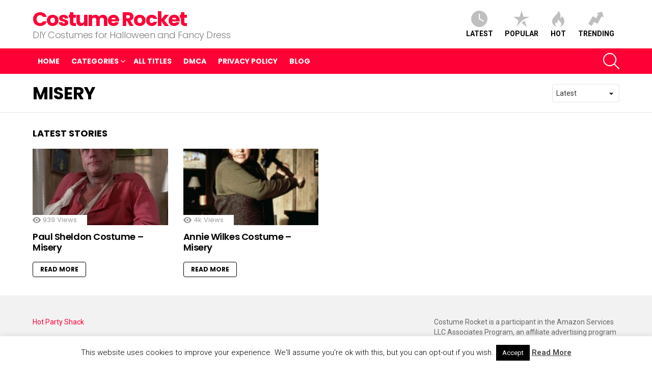

--- FILE ---
content_type: text/css;charset=UTF-8
request_url: https://costumerocket.com/?display_custom_css=css&ver=6.6.4
body_size: 375
content:
table {
  width: 100%;
  border-collapse: collapse;
  table-layout: fixed;
}

th, td {
  padding: 8px;
  text-align: left;
  border-bottom: 1px solid #ddd;
  word-break: break-word;
}

@media screen and (max-width: 600px) {
  th, td {
    display: block;
    width: 100%;
  }
}



td {
  display: table-cell;
  vertical-align: middle;
}
